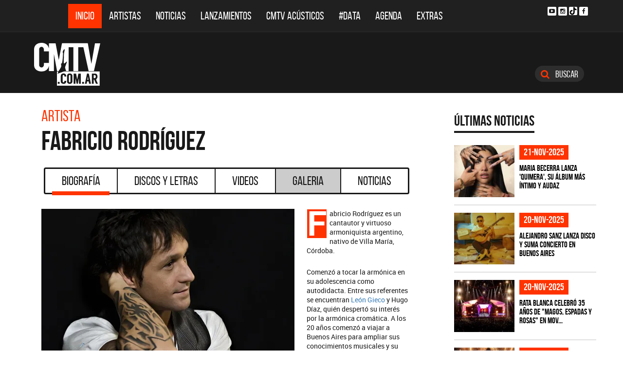

--- FILE ---
content_type: text/html; charset=ISO-8859-1
request_url: https://cmtv.com.ar/biografia/show.php?bnid=2219&banda=Fabricio_Rodriguez
body_size: 51006
content:
<!DOCTYPE html>
<html lang="es">
<head>
  
<title>Biografía de Fabricio Rodríguez</title>
<!--META DATA-->
<meta charset="ISO-8859-1">
<meta name="viewport" content="width=device-width, initial-scale=1, maximum-scale=5" />
<meta name="description" content='CMTV.com.ar - Biografía actualizada de Fabricio Rodríguez'>
<meta name="author" content="CMTV">
<meta name="web_author" content="CMTV">
<meta name="Robots" content="all">
<meta name="copyright" content="2015" />
<meta name="robots" content="index, follow, max-image-preview:large">
<meta name="revisit-after" content="1 days" />
<meta name="theme-color" content="#a1a1a1"/>
<meta property="fb:pages" content="466025356756539" />


<!-- Google tag (gtag.js) -->
<script async src="https://www.googletagmanager.com/gtag/js?id=G-NBX9V9F7E2"></script>
<script>
  window.dataLayer = window.dataLayer || [];
  function gtag(){dataLayer.push(arguments);}
  gtag('js', new Date());

  gtag('config', 'G-NBX9V9F7E2');
</script>
<!-- end google new -->

<meta content="2022-05-10" itemprop="datePublished">
<meta content="2022-05-10" itemprop="dateModified">

<!--OPEN GRAPH PROTOCOL-->
<meta property="og:title" content="Biografía de Fabricio Rodríguez" />
<meta property="og:description" content='CMTV.com.ar - Biografía actualizada de Fabricio Rodríguez' />

<meta property="og:url" content="https://www.cmtv.com.ar/biografia/show.php?bnid=2219&banda=Fabricio_Rodriguez" />
<meta property="og:locale" content="es_ES" />
<meta property="og:type" content="article" />
<meta property="og:site_name" content="CMTV" />
<meta property="og:image" content="https://www.cmtv.com.ar/imagenes_artistas/2219.webp" />
<meta property="og:image:secure_url" content="https://www.cmtv.com.ar/imagenes_artistas/2219.webp" />
<meta property="og:image:type" content="image/webp" />
<meta property="og:image:width" content="520" />
<meta property="og:image:height" content="445" />

<link rel="canonical" href="https://www.cmtv.com.ar/biografia/show.php?bnid=2219&banda=Fabricio_Rodriguez" />



<!-- schema noticias completas ... -->
<script type="application/ld+json">
    {
      "@context": "https://schema.org",
      "@type": "NewsArticle",
      "headline": "Biografía de Fabricio Rodríguez",
      "image": [
        "https://www.cmtv.com.ar/imagenes_artistas/2219.webp"
       ],
   "articleBody": "CMTV.com.ar - Biografía actualizada de Fabricio Rodríguez",
   "url": "https://www.cmtv.com.ar/biografia/show.php?bnid=2219&banda=Fabricio_Rodriguez",
   "dateCreated": "2022-05-10",
      "datePublished": "2022-05-10",
      "author": {
        "@type": "Organization",
        "name": "CMTV",
        "url": "https://www.cmtv.com.ar/"
      }
    }
</script>

<!--FAVICON-->
<link rel="icon" type="image/png" href="/images/favicon.png">
<!--Bootstrap + Custom CSS-->
<link rel="stylesheet" type="text/css" href="/css/app.min.css?v=4.2" async defer>

<link rel="preload" as="font" type="font/woff2" href="/fonts/bebasneue_regular-webfont.woff2" crossorigin=""/>
<link rel="preload" as="font" type="font/woff2" href="/fonts/bebasneue_bold-webfont.woff2" crossorigin=""/>


<link rel="preconnect" href="https://s.e-planning.net" />
<link rel="preconnect" href="https://ads.e-planning.net" />


<link rel="dns-prefetch" href="https://googleads.g.doubleclick.net" />
<link rel="dns-prefetch" href="https://pagead2.googlesyndication.com" />

<!--Font Awesome-->
<link rel="stylesheet" type="text/css" href="/bower_components/font-awesome/css/font-awesome.min.css?v=4" async defer>
</head>

<body>
<!-- E-planning_Ajax.php -->
<!-- biografia -->	<!-- E-planning Ajax 24/03/2023 -->
	<script language="JavaScript" type="text/javascript">
	<!--
	var eplDoc = document, eplLL = false, eS1 = 'us.img.e-planning.net', eplArgs = { iIF:1,sV: schemeLocal() + "://ads.e-planning.net/" ,vV:"4",sI:"93c0",sec:"Biografia_Artistas",eIs:["B1","B2","B3"]};
	function eplCheckStart() {
		if (document.epl) {
			var e = document.epl;
			if (e.eplReady()) return true;
			e.eplInit(eplArgs);
			if (eplArgs.custom) {
				for (var s in eplArgs.custom) {
					e.setCustomAdShow(s, eplArgs.custom[s]);
				}
			}
			return e.eplReady();
		} else if (!eplLL) {
			var epl41Script = document.createElement('SCRIPT'); epl41Script.async = true;
			epl41Script.src = schemeLocal() + '://' + eS1 + '/layers/epl-41.js';
			document.head.appendChild(epl41Script);
			eplLL = true;
		}
		return false;
	}
	eplCheckStart();
	function eplSetAdM(eID,custF) {
		if (eplCheckStart()) {
			if (custF) { document.epl.setCustomAdShow(eID,eplArgs.custom[eID]); }
			document.epl.showSpace(eID);
		} else {
			setTimeout(eplSetAdM.bind(null, eID, custF), 250);
		}
	}
	function eplAD4M(eID,custF) {
		document.write('<div id="eplAdDiv'+eID+'"></div>');
		if (custF) {
		    if (!eplArgs.custom) { eplArgs.custom = {}; }
		    eplArgs.custom[eID] = custF;
		}
		eplSetAdM(eID, custF?true:false);
	}
	function schemeLocal() {
		protocol = document.location.protocol || window.top.location.protocol;
		if (protocol) {
			return protocol.indexOf('https') !== -1 ? 'https' : 'http';
		}
	}
	//-->
	</script>
	<!-- End E-planning Ajax 24/03/2023 -->
  <!--INICIO MENU DE NAVEGACIÃ"N-->
  <header class="navegacion ">
  <nav class="navbar navbar-default navegacion-principal">
    <div class="container">
      <div class="navbar-header">
        <button type="button" class="navbar-toggle collapsed" data-toggle="collapse" data-target="#bs-example-navbar-collapse-1" aria-expanded="false">
          <span class="sr-only">Toggle navigation</span>
          <span class="icon-bar"></span>
          <span class="icon-bar"></span>
          <span class="icon-bar"></span>
        </button>
	<a href="#" id="abrir-buscador-mobile" class="hidden-sm hidden-md hidden-lg fa fa-search btn-danger buscamobile"></a>
        <a class="navbar-brand hidden-xs hidden-sm" href="/" title="CMTV"><img src="/images/logo_cmtv.svg" height="35" width="55" alt="CMTV.com.ar"  style="margin-top: 10px;"/></a>
        <a class="navbar-mobile hidden-sm hidden-md hidden-lg" href="/" title="CMTV"><img src="/images/logo_cmtv.svg" height="55" width="55" alt="CMTV.com.ar"/><div id="topname" class="hidden">Fabricio Rodríguez</div></a>
      </div>
      <div class="collapse navbar-collapse" id="bs-example-navbar-collapse-1">
        <ul class="nav navbar-nav">
           <li class="active"><a href="/" title="Inicio" class="link">Inicio</a></li>
          <li>
            <!--Desktop-->
            <a href="/biografia/" id="artistas-flotar" title="Artistas" class="link hidden-xs hidden-sm hidden-md">Artistas</a>
            <!--Mobile-->
            <a href="/biografia/" title="Artistas" class="link hidden-lg">Artistas</a>
          </li>
          <li>
            <!--Desktop-->
            <a href="/noticias/" id="noticias-flotar" title="Noticias" class="link hidden-xs hidden-sm hidden-md">Noticias</a>
            <!--Mobile-->
            <a href="/noticias/" title="Noticias" class="link hidden-lg">Noticias</a></li>
          <li><a href="/lanzamientos/" title="Lanzamientos" class="link">Lanzamientos</a></li>
          <li><a href="https://www.cmtv.com.ar/programacion/show.php?pid=9&programa=Acusticos" title="CMTV Acústicos" class="link">CMTV Acústicos</a></li>
                <li><a href="https://cmtv.com.ar/data/" title="#DATA" class="link">#DATA</a></li>
           <li><a href="/cartelera/" title="Agenda" class="link">Agenda</a></li>
          <li><a href="/programacion/" title="Programas" class="link">Extras</a></li>
        </ul>
        <div class="social visible-lg">
          <!-- <a href="http://www.facebook.com/cmelcanaldelamusicaoficial/"  target="_blank" title="Facebook" class="fa fa-facebook fa-background"></a> -->
          <a href="https://www.youtube.com/user/CMTVmusica/"  target="_blank" title="YouTube" class="fa fa-youtube-play fa-background"></a>
		  <a href="https://www.instagram.com/cmtvargentina/?hl=es"  target="_blank" title="Instagram" class="fa fa-instagram fa-background"></a>
          <a href="https://www.tiktok.com/@cmtv.com.ar"  target="_blank" title="Tik Tok" class="fa fa-tiktok fa-background icon-tiktok-negro"></a>
		  <a href="https://www.facebook.com/cmtvargentina/"  target="_blank" title="Facebook" class="fa fa-facebook fa-background"></a>
        </div>

        <div id="nueredes" class="text-center visible-xs" >
          Nuestras Redes: &nbsp;&nbsp; 
          <a href="https://www.facebook.com/cmtvargentina/"  target="_blank" class="btn btn-info btn-circle "><i class="fa fa-facebook"></i></a>
          <!--a href="https://twitter.com/cmtvargentina/"  target="_blank" class="btn btn-info btn-circle "><i class="fa fa-twitter"></i></a></a> -->
          <a href="https://www.youtube.com/user/CMTVmusica/"  target="_blank" class="btn btn-info btn-circle "><i class="fa fa-youtube-play"></i></a>
          <!--<a href="a" class="btn btn-info btn-circle "><i class="fa fa-2x fa-google-plus fa-background"></i></a> -->
          <a href="https://www.instagram.com/cmtvargentina/?hl=es"  target="_blank" class="btn btn-info btn-circle "><i class="fa fa-instagram fa-background"></i></a>
<a href="https://www.youtube.com/user/CMTVmusica/"  target="_blank" class="btn btn-info btn-circle "><i class="fa icon-tiktok-blanco" style="margin-right: 0px;"></i></a>


        </div>

      </div>
    </div>
    <div class="desvanecimiento" id="desvanecimiento-01"></div>
    <div class="desvanecimiento" id="desvanecimiento-02"></div>
   <!--INICIO CUADRO FLOTANTE-->
    <!--ARTISTAS-->
    <div class="flotante-artistas">
    </div>

    <div class="flotante">
    <!--NOTICIAS-->
    <div class="container flotante-noticias">

    </div>
  </div>
  <!--FIN CUADRO FLOTANTE-->
  </nav>

  
    <!--LOGO + PUBLICIDAD-->
    <div class="navegacion-marca">
      <div class="container">
        <div class="row">
          <!--LOGO-->
          <div class="col-lg-2" style="margin-top: 10px;">
            <a href="/" title="CMTV.com.ar"><img src="/images/logo_cmtv.svg" alt="CMTV.com.ar" width="136" height="88" class="logo img-responsive" /></a>
          </div>
          <!--PUBLICIDAD-->
          <div class="col-lg-8">
            <!--ESPACIO PUBLICIDAD-->
            <div class="publicidad">
<!-- e-planning CMTV _ Biografia_Artistas _ B1 -->
<script type='text/javascript'>eplAD4M('B1');</script>
<!-- End banner new -->
</div>
          </div>
          <div class="col-lg-2">
            <a id="abrir-buscador" class="btn btn-search hidden-xs" title="Abrir Buscador"><i class="fa fa-search"></i>
 Buscar</a>
          </div>
        </div>
      </div>
    </div>
    <!--BARRA DE BUSQUEDA-->
    <div class="navegacion-buscador" style="display:none">
      <div class="container">
        <div class="row">
          <div class="col-lg-12">
            <div class="contenedor">
              <div class="col-xs-2 col-sm-1 col-md-1 col-lg-1">
              	<div class="icono">
                    <img src="/images/icono_buscador.svg" alt="Buscador" width="21" height="21"/>
             	</div>
              </div>
              <div class="col-xs-4 col-sm-8 col-md-8 col-lg-9">
              	<div class="campo">
                    <input id="flotar-busqueda" type="text" placeholder="Busca tu artista favorito...">
              	</div>
              </div>
              <div class="col-xs-6 col-sm-3 col-md-3 col-lg-2">
              	<div class="busqueda">
                    <a class="btn btn-default" title="Buscar">Buscar</a>
              	</div>
              	<div class="cerrar" style='padding-right: 0px;'>
                    <a id="cerrar-buscador" href="#" title="Cerrar"><img src="/images/icono_cerrar.svg" alt="Cerrar" width="15" height="15"/></a>
              	</div>
              </div>
            </div>
          </div>
        </div>
      </div>
      <!--RESULTADOS DE BUSQUEDA-->
      <div class="flotante-busqueda" style='z-index:39;'>

      </div>
    </div>
  </header>
  <!--FIN MENU DE NAVEGACIÃ"N-->
 
<!--INICIO CUERPO-->
  <div class="container artista">
  <div class="row">
    <!--CONTENIDO PRINCIPAL-->
    <main class="col-md-9 bio">
        <!-- locate banner 1-->
<br class='hidden-md hidden-lg'>
<div id="bn-cel-1" class='hidden-md hidden-lg' style="margin-left:-5px;text-align: center"></div>
<!-- end locate banner 1-->
      <!--INICIO TITULO Y MENU-->
      <header class="row">
        <div id="c-uno"></div>      
        <div class="col-lg-12" id="c-artista">
  <div class="col-md-8">
  <h3 class="tituloartista hidden-xs">Artista</h3>
  <h1 id="share_title" class="tituloartista">Fabricio Rodríguez</h1>
  </div>
</div>
        <!-- Botonera  desktop 3-->
<div class="hidden-xs">
  <div class="col-md-12">
    <!--TABS-->
    <div class="btn-group menu" role="group" aria-label="...">
      <!--TAB SELECCIONADA-->
      <!--USAR CLASE "DESACTIVADO" PARA DESHABILITAR VISUALMENTE-->
      <a href="../biografia/show.php?bnid=2219&banda=Fabricio_Rodriguez" class="btn  DESACTIVADO" title="Biografía" id="aa_Biografia">Biografía<span></span></a>
      <a href="../discos_letras/show.php?bnid=2219&banda=Fabricio_Rodriguez" class="btn DESACTIVADO" title="Discos y Letras" id="aa_Discos">Discos y Letras<span></span></a>
      <a href="../videos/show.php?bnid=2219&banda=Fabricio_Rodriguez" class="btn DESACTIVADO" title="Videos" id="aa_Videos">Videos<span></span></a>
      <a href="../galeria/show.php?bnid=2219&banda=Fabricio_Rodriguez" class="btn DESACTIVADO" title="Especiales" id="aa_Galeria">Galeria<span></span></a>
      <a href="../noticias/show.php?bnid=2219&banda=Fabricio_Rodriguez" class="btn DESACTIVADO" title="Noticias" id="aa_Noticias">Noticias<span></span></a>
    </div>
  </div>
</div><!-- end desktop-->

<!-- Start nav cel new -->
<div class="celular hidden-md hidden-lg hidden-sm">
  <nav class="navbar navbar-default" role="navigation" style="z-index: 33;">
    <div class="navbar-header" style="    background-color: #f9f9f9;">
      <button type="button" class="navbar-toggle" data-toggle="collapse" data-target="#second-cel-nav">
        <span class="sr-only">Toggle navigation</span>
        <span class="icon-bar"></span>
        <span class="icon-bar"></span>
        <span class="icon-bar"></span>
      </button>
      <a class="second-cel-nav" href="#">Biografia</a>
    </div>
    <div class="collapse navbar-collapse" id="second-cel-nav">
      <ul class="nav navbar-nav">
        <li><a href="../biografia/show.php?bnid=2219&banda=Fabricio_Rodriguez" class="DESACTIVADO" id="ba_Biografia">Biografia</a></li>
        <li><a href="../discos_letras/show.php?bnid=2219&banda=Fabricio_Rodriguez" class="DESACTIVADO" id="ba_Discos">Discos y Letras</a></li>
        <li><a href="../videos/show.php?bnid=2219&banda=Fabricio_Rodriguez" class="DESACTIVADO" id="ba_Videos">Videos</a></li>
        <li><a href="../galeria/show.php?bnid=2219&banda=Fabricio_Rodriguez" class="DESACTIVADO" id="ba_Galeria">Galeria</a></li>
        <li><a href="../noticias/show.php?bnid=2219&banda=Fabricio_Rodriguez" class="DESACTIVADO" id="ba_Noticias">Noticias</a></li>
      </ul>
    </div>
  </nav>
</div>
<!-- End nav cel new -->
      </header>
      <!--FIN TITULO Y MENU-->
      <!--INICIO BIOGRAFIA-->
      <article class="col-lg-12 notinoti" style="/*min-height: 500px;*/">
        <header class="hidden"><h2>Fabricio Rodríguez</h2></header>
        <img src="//www.cmtv.com.ar/imagenes_artistas/2219.webp?Fabricio Rodríguez" alt="Fabricio Rodríguez" width="520" height="445" class="img-responsive">
        <br class='hidden-md hidden-lg'>
<div id="c-dos"></div>
<p>Fabricio Rodríguez es un cantautor y virtuoso armoniquista argentino, nativo de Villa María, Córdoba.&nbsp;</p><p>Comenzó a tocar la armónica en su adolescencia como autodidacta. Entre sus referentes se encuentran <a href="http://www.cmtv.com.ar/biografia/show.php?bnid=128">León Gieco</a> y Hugo Díaz, quién despertó su interés por la armónica cromática. A los 20 años comenzó a viajar a Buenos Aires para ampliar sus conocimientos musicales y su habilidad para ejecutar la armónica cromática y diatónica y a desarrollar diferentes estilos musicales, tales como folclore, tango, jazz, pop, blues, country y rock.&nbsp;</p><p>A lo largo de su carrera ha compartido escenario con <a href="http://www.cmtv.com.ar/biografia/show.php?bnid=313">Alejandro Lerner</a>, <a href="http://www.cmtv.com.ar/biografia/show.php?bnid=57">Javier Calamaro</a>, <a href="http://www.cmtv.com.ar/biografia/show.php?bnid=90">Divididos</a>, Miguel Botafogo (<a href="http://www.cmtv.com.ar/biografia/show.php?bnid=42">Don Vilanova</a>), <a href="http://www.cmtv.com.ar/biografia/show.php?bnid=232">Pappo</a>, <a href="http://www.cmtv.com.ar/biografia/show.php?bnid=1676">Juanse</a>, <a href="http://www.cmtv.com.ar/biografia/show.php?bnid=145">JAF</a>, <a href="http://www.cmtv.com.ar/biografia/show.php?bnid=222">Iván Noble</a>, <a href="http://www.cmtv.com.ar/biografia/show.php?bnid=169">Las Blacanblues</a>, <a href="http://www.cmtv.com.ar/biografia/show.php?bnid=206">Memphis La Blusera</a>, <a href="http://www.cmtv.com.ar/biografia/show.php?bnid=241">Abel Pintos</a>, <a href="http://www.cmtv.com.ar/biografia/show.php?bnid=128">León Gieco</a>; e internacionales como: Bruce Ewan, Deacon Jones, Carey Bell, Holland Smith y Norton Buffalo, entre otros.</p><p>Junto a su banda <a href="http://www.cmtv.com.ar/biografia/show.php?bnid=1380">Mr. Mojo</a>, la cual se formó en el año 1996, ha realizado numerosas actuaciones por el interior del país (Mendoza, San Luis, Santa Fe, Rosario, Córdoba, Santiago del Estero y Buenos Aires, entre otras). Su estilo se puede definir como una combinación entre folk rock, alternativa y rock clásico.&nbsp;</p><p>En el año 2000 <a href="http://www.cmtv.com.ar/biografia/show.php?bnid=1380">Mr. Mojo</a> realizó una gira por Estados Unidos presentándose en diferentes ciudades (Dallas, New Orleans, Memphis, Greenville, Nashville y Miami), acompañando a diversos artistas locales; y por Colombia entre 2006 y 2007.&nbsp;</p><p>En diciembre de 2006, Fabricio fue invitado por <a href="http://www.cmtv.com.ar/biografia/show.php?bnid=128">León Gieco</a> para abrir las 6 funciones que el santafesino dio en el teatro Ópera, presentando "15 años de Mí".&nbsp;</p><p>En 2007 lanza su álbum debut, un instrumental de armónica titulado “No more blues”.<br>
En el año 2008 realizó una gira promocional por Miami, presentándose en medios televisivos y radiales. Dicha gira culminó en Noveccento (Coral Gable - Miami).</p><p>En 2009 emprendió junto a <a href="http://www.cmtv.com.ar/biografia/show.php?bnid=57">Javier Calamaro</a> una gira nuevamente por Miami donde se presentaron en medios televisivos y radiales. Su versatilidad musical le permitió presentarse tanto en el Cosquín Rock junto a <a href="http://www.cmtv.com.ar/biografia/show.php?bnid=128">León Gieco</a>, como en el Festival de Folclore de Cosquín junto a <a href="http://www.cmtv.com.ar/biografia/show.php?bnid=241">Abel Pintos</a> en 2009; además de permitirle ser invitado por varios artistas de diferentes estilos musicales para participar de sus trabajos discográficos. En enero del mismo año Fabricio entra a grabar en el estudio El Pie el disco “El mundo de los silencios”, que contiene 15 canciones y cuenta con la participación de artistas como <a href="http://www.cmtv.com.ar/biografia/show.php?bnid=313">Alejandro Lerner</a>, <a href="http://www.cmtv.com.ar/biografia/show.php?bnid=241">Abel Pintos</a>, <a href="http://www.cmtv.com.ar/biografia/show.php?bnid=57">Javier Calamaro</a> y Andrés Giménez (<a href="http://www.cmtv.com.ar/biografia/show.php?bnid=1590">D-Mente</a>), entre otros; realizado por el Ingeniero Mario Breuer.</p><p>En 2012 presentó su libro “Armónica Total”, un ejemplar didáctico.</p><p>En 2013 saca <a href="https://www.cmtv.com.ar/discos_letras/show.php?bnid=2219&amp;banda=Fabricio_Rodriguez&amp;DS_DS=9626&amp;disco=FABRICANDO_SUE%D1OS" >"Fabricando Sueños"</a>, un álbum con los mismos temas que el disco anterior, pero con un bonus track: <a href="https://www.cmtv.com.ar/discos_letras/letra.php?bnid=2219&amp;banda=Fabricio_Rodriguez&amp;DS_DS=9626&amp;tmid=120438&amp;tema=ANGEL_DREAM" >"Angel Dream"</a>. Edita <a href="https://www.cmtv.com.ar/discos_letras/show.php?bnid=2219&amp;banda=Fabricio_Rodriguez&amp;DS_DS=10612&amp;disco=ETAPAS" >“Etapas”</a>, un disco con temas inéditos y del cancionero popular, como <a href="https://www.cmtv.com.ar/discos_letras/letra.php?bnid=2219&amp;banda=Fabricio_Rodriguez&amp;DS_DS=10612&amp;tmid=131311&amp;tema=HUAYRA_MUYOJ" >“Huayra Muyoj”</a> y <a href="https://www.cmtv.com.ar/discos_letras/letra.php?bnid=2219&amp;banda=Fabricio_Rodriguez&amp;DS_DS=10612&amp;tmid=131314&amp;tema=FAMA,_FORTUNA_Y_PODER" >“Fama, Fortuna y Poder”</a>. Participaron como invitados <a href="http://www.cmtv.com.ar/biografia/show.php?bnid=241">Abel Pintos</a>&nbsp;y&nbsp;<a href="http://www.cmtv.com.ar/biografia/show.php?bnid=313">Alejandro Lerner</a>&nbsp;en <a href="https://www.cmtv.com.ar/discos_letras/letra.php?bnid=2219&amp;banda=Fabricio_Rodriguez&amp;DS_DS=10612&amp;tmid=131308&amp;tema=SOLO_(CON_ALEJANDRO_LERNER_Y_ABEL_PINTOS)" >"Solo"</a>; y <a href="http://www.cmtv.com.ar/biografia/show.php?bnid=128">León Gieco</a>&nbsp;y <a href="http://www.cmtv.com.ar/biografia/show.php?bnid=1524">Chango Spasiuk</a> en&nbsp;<a href="https://www.cmtv.com.ar/discos_letras/letra.php?bnid=2219&amp;banda=Fabricio_Rodriguez&amp;DS_DS=10612&amp;tmid=131306&amp;tema=SI_LO_TUVIERA_TODO_(CON_CHANGO_SPASIUK_Y_LE%D3N_GIECO)" >"Si Lo Tuviera Todo"</a>.</p><p>El 8 de junio de 2016 sale su cuarto álbum de estudio, titulado <a href="https://www.cmtv.com.ar/discos_letras/show.php?bnid=2219&amp;banda=Fabricio_Rodriguez&amp;DS_DS=11923&amp;disco=UN_D%CDA_A_LA_VEZ" >"Un Día A la Vez"</a>, con un amplio repertorio que recorre temas clásicos de nuestro cancionero popular como así también canciones de su autoría, y una original versión de <a href="https://www.cmtv.com.ar/discos_letras/letra.php?bnid=128&amp;banda=Leon_Gieco&amp;DS_DS=1111&amp;tmid=8782&amp;tema=S%D3LO_LE_PIDO_A_DIOS" >"Solo Le Pido a Dios" </a>(<a href="https://www.cmtv.com.ar/biografia/show.php?bnid=128&amp;banda=Leon_Gieco" >León Gieco</a>) mezcla de música country con música celta. En este disco colaboranron&nbsp;<a href="http://www.cmtv.com.ar/biografia/show.php?bnid=1555&amp;banda=Raly_Barrionuevo" style="background-color: rgb(255, 255, 255);">Raly Barrionuevo</a>, el coro gospel Afro Sound Choir, <a href="http://www.cmtv.com.ar/biografia/show.php?bnid=1665&amp;banda=David_Bolzoni" style="background-color: rgb(255, 255, 255);">David Bolzoni</a> y músicos de <a href="http://www.cmtv.com.ar/biografia/show.php?bnid=35&amp;banda=Bersuit_Vergarabat" style="background-color: rgb(255, 255, 255);">Bersuit Vergarabat</a>, entre otros.</p><p>En 2019 lanza su trabajo discográfico: "<a href="https://www.cmtv.com.ar/discos_letras/show.php?bnid=2219&amp;banda=Fabricio_Rodriguez&amp;DS_DS=19030&amp;disco=Y_SI_MA%D1ANA_NO_FUERA_TANTO_TIEMPO" >Si mañana no fuera tanto tiempo</a>", un disco casi en su totalidad de folklore, cuyo corte difusión es la reconocida chacarera: “Para los ojos más bellos”. Doce canciones que su público ha escuchado en sus últimas giras y que pertenecen al cancionero popular argentino. En este mismo años, fue invitado a la Antártida Argentina a realizar un Concierto en el Aniversario de los 50 años de la Base Marambio.
&nbsp; En el mes de diciembre realiza su primera gira en el Uruguay,&nbsp; para ser parte de dos grandes Festivales: Río de la Plata Fest y la Fiesta del Parque de la Ciudad Libertad, siendo ovacionado de pie por un cálido público que lo acompaño durante el Show.&nbsp;<br><br>En 2021 publica el single y videoclip "<a href="https://www.cmtv.com.ar/discos_letras/show.php?bnid=2219&amp;banda=Fabricio_Rodriguez&amp;DS_DS=19029&amp;disco=LLUVIA_-_SINGLE" >Lluvia</a>" junto a Seba López de <a href="https://www.cmtv.com.ar/biografia/show.php?bnid=1547&amp;banda=Los_Tekis" >Los Tekis</a>.</p><p>El 25 de marzo de 2022 lanza el álbum "<a href="https://www.cmtv.com.ar/discos_letras/show.php?bnid=2219&amp;banda=Fabricio_Rodriguez&amp;DS_DS=19431&amp;disco=VIVIR" >Vivir</a>".&nbsp;</p><div id="c-tres"></div>
<br><br><br>
      </article>
      <div class="col-md-12 text-center">
        <!-- <a class="btn btn-primary btn-lg leer" title="Ver Todas ">Continuar Leyendo<i class="fa fa-long-arrow-down"></i></a> -->
      </div>
      <!-- VIDEO YOUTUBE-->
            <!--VIDEO YOUTUBE-->
      <div class="video-youtube">
      <header>
        <h4><i class="fa fa-youtube-play"></i> Video del artista </h4>  
      </header>
      <!-- <iframe class='iframeyoutube' height="560" src="https://www.youtube.com/embed/ysWFC_AcwS8" allowfullscreen style="width: 100%; border: 0;" title="ultimo video" ></iframe> -->
      <iframe 
                class='iframeyoutube' height="560" style="width: -webkit-fill-available;"
                src="https://www.youtube.com/embed/ysWFC_AcwS8"
                srcdoc="<style>*{padding:0;margin:0;overflow:hidden}html,body{height:100%;background-color:#000000;}img,span{position:absolute;width:100%;top:0;bottom:0;margin:auto}span{height:1.5em;text-align:center;font:48px/1.5 sans-serif;color:white;text-shadow:0 0 0.5em black}</style><a href=https://www.youtube.com/embed/ysWFC_AcwS8><img src=https://img.youtube.com/vi/ysWFC_AcwS8/hqdefault.jpg alt='Video Youtube' width='672' height='504'><span>&#9654;</span></a>"
                frameborder="0"
                allow="accelerometer; autoplay; encrypted-media; gyroscope; picture-in-picture"
                allowfullscreen
                title="video">
                </iframe>
        <div class="suscribirse">
          <span class="hidden-xs">Suscribite a nuestro canal</span>
            <div class="yt-contenedor">
                <div class="g-ytsubscribe" data-channel="CMTVmusica" data-layout="default" data-count="default"></div>
            </div>
          </div>
        <div class="fondo visible-lg"></div>
      </div>
      
      <!--INICIO ULTIMAS NOTICIAS-->
      <section class="archivo-noticias">
        <header class="row">
          <div class="col-lg-12">
            <h4>Últimas Noticias de Fabricio Rodríguez</h4>
          </div>
        </header>
                        <div class="col-xs-6 col-sm-6 col-lg-12">
          <a href="https://www.cmtv.com.ar/noticias/noticia_completa.php?bnid=2219&nid=30236&artista=Fabricio_Rodriguez&titulo=Show_en_vivo_de_Fabricio_Rodriguez" title="Show en vivo de Fabricio Rodríguez">
          <article class="row" style="margin-bottom: 0px;">
            <figure class="col-sm-5 col-lg-6">
              <img src="//www.cmtv.com.ar/imagenes_noticias/0391206001652199635.webp?Show_en_vivo_de_Fabricio_Rodriguez" alt="Fabricio Rodríguez - Show en vivo de Fabricio Rodríguez" width="371" height="318" class="img-responsive"/>
            </figure>
            <div class="cuerpo col-sm-7 col-lg-6">
            <header>
              <span>10-may-2022</span>
              <h2>Show en vivo de Fabricio Rodríguez</h2> <!--min-height: 68px; -->
            </header>
            <p class="hidden-xs">Fabricio Rodríguez presenta en vivo su nuevo álbum</p>
            </div>
          </article>
          </a>
        </div>
                <div class="col-xs-6 col-sm-6 col-lg-12">
          <a href="https://www.cmtv.com.ar/noticias/noticia_completa.php?bnid=2219&nid=17166&artista=Fabricio_Rodriguez&titulo=Finaliza_gira" title="Finaliza gira">
          <article class="row" style="margin-bottom: 0px;">
            <figure class="col-sm-5 col-lg-6">
              <img src="//www.cmtv.com.ar/imagenes_noticias/0798214001433437770.webp?Finaliza_gira" alt="Fabricio Rodríguez - Finaliza gira" width="371" height="318" class="img-responsive"/>
            </figure>
            <div class="cuerpo col-sm-7 col-lg-6">
            <header>
              <span>04-jun-2015</span>
              <h2>Finaliza gira</h2> <!--min-height: 68px; -->
            </header>
            <p class="hidden-xs">Fabricio Rodríguez cierra un ciclo de presentaciones con un único show en Buenos Aires.</p>
            </div>
          </article>
          </a>
        </div>
              </section>
      <!--FIN ULTIMAS NOTICIAS-->
    </main>
    <!-- locate banner 2-->
<br class='hidden-md hidden-lg'>
<div id="bn-cel-2"class='hidden-md hidden-lg'  style="margin-left:-20px; "></div>
<!-- end locate banner 2-->
    <!--COLUMNA LATERAL-->
    <aside class="col-md-3 side hidden-xs hidden-sm">
     <!--NOTICIA DESTACADA-->
          <!--ULTIMAS NOTICIAS-->
<section class="side-noticias">
  <div class="row">
    <header class="col-md-12"><h6>Últimas Noticias</h6></header>
    <div class="col-md-12 col-xs-4 item">
      <div class="contenedor">
        <figure>
          <a href="https://www.cmtv.com.ar/noticias/noticia_completa.php?bnid=2604&nid=34470&artista=Maria_Becerra&titulo=Maria_Becerra_lanza_'Quimera',_su_album_mas_intimo_y_audaz" title="Maria Becerra lanza 'Quimera', su álbum más íntimo y audaz"><img data-original="//www.cmtv.com.ar/imagenes_noticias_150x128/0520818001763697121.jpg?Maria_Becerra_lanza_'Quimera',_su_album_mas_intimo_y_audaz" alt="María Becerra - Maria Becerra lanza 'Quimera', su álbum más íntimo y audaz" width="124" height="106" class="show_img img-responsive"/></a>
        </figure>
        <header class="notibarrast">
          <span>21-nov-2025</span>
          <h5><a href="https://www.cmtv.com.ar/noticias/noticia_completa.php?bnid=2604&nid=34470&artista=Maria_Becerra&titulo=Maria_Becerra_lanza_'Quimera',_su_album_mas_intimo_y_audaz" title="Maria Becerra lanza 'Quimera', su álbum más íntimo y audaz">Maria Becerra lanza 'Quimera', su álbum más íntimo y audaz</a></h5>
        </header>
      </div>
    </div>
    <div class="col-md-12 col-xs-4 item">
      <div class="contenedor">
        <figure>
          <a href="https://www.cmtv.com.ar/noticias/noticia_completa.php?bnid=269&nid=34465&artista=Alejandro_Sanz&titulo=Alejandro_Sanz_lanza_disco_y_suma_concierto_en_Buenos_Aires" title="Alejandro Sanz lanza disco y suma concierto en Buenos Aires"><img data-original="//www.cmtv.com.ar/imagenes_noticias_150x128/0624239001763677219.jpg?Alejandro_Sanz_lanza_disco_y_suma_concierto_en_Buenos_Aires" alt="Alejandro Sanz - Alejandro Sanz lanza disco y suma concierto en Buenos Aires" width="124" height="106" class="show_img img-responsive"/></a>
        </figure>
        <header class="notibarrast">
          <span>20-nov-2025</span>
          <h5><a href="https://www.cmtv.com.ar/noticias/noticia_completa.php?bnid=269&nid=34465&artista=Alejandro_Sanz&titulo=Alejandro_Sanz_lanza_disco_y_suma_concierto_en_Buenos_Aires" title="Alejandro Sanz lanza disco y suma concierto en Buenos Aires">Alejandro Sanz lanza disco y suma concierto en Buenos Aires</a></h5>
        </header>
      </div>
    </div>
    <div class="col-md-12 col-xs-4 item">
      <div class="contenedor">
        <figure>
          <a href="https://www.cmtv.com.ar/noticias/noticia_completa.php?bnid=252&nid=34464&artista=Rata_Blanca&titulo=Rata_Blanca_celebro_35_anos_de_%26quot;Magos,_espadas_y_rosas%26quot;_en_Movistar_Arena" title="Rata Blanca celebró 35 años de &quot;Magos, espadas y rosas&quot; en Movistar Arena"><img data-original="//www.cmtv.com.ar/imagenes_noticias_150x128/0530543001763667666.jpg?Rata_Blanca_celebro_35_anos_de_%26quot;Magos,_espadas_y_rosas%26quot;_en_Movistar_Arena" alt="Rata Blanca - Rata Blanca celebró 35 años de &quot;Magos, espadas y rosas&quot; en Movistar Arena" width="124" height="106" class="show_img img-responsive"/></a>
        </figure>
        <header class="notibarrast">
          <span>20-nov-2025</span>
          <h5><a href="https://www.cmtv.com.ar/noticias/noticia_completa.php?bnid=252&nid=34464&artista=Rata_Blanca&titulo=Rata_Blanca_celebro_35_anos_de_%26quot;Magos,_espadas_y_rosas%26quot;_en_Movistar_Arena" title="Rata Blanca celebró 35 años de &quot;Magos, espadas y rosas&quot; en Movistar Arena">Rata Blanca celebró 35 años de &quot;Magos, espadas y rosas&quot; en Mov...</a></h5>
        </header>
      </div>
    </div>
    <div class="col-md-12 col-xs-4 item">
      <div class="contenedor">
        <figure>
          <a href="https://www.cmtv.com.ar/noticias/noticia_completa.php?bnid=3434&nid=34463&artista=Motley_Crue&titulo=Motley_Crue_lanza_box_set_por_40_anos_de_'Theatre_of_Pain'" title="Mötley Crüe lanza box set por 40 años de 'Theatre of Pain'"><img data-original="//www.cmtv.com.ar/imagenes_noticias_150x128/0911262001763667275.jpg?Motley_Crue_lanza_box_set_por_40_anos_de_'Theatre_of_Pain'" alt="Motley Crue - Mötley Crüe lanza box set por 40 años de 'Theatre of Pain'" width="124" height="106" class="show_img img-responsive"/></a>
        </figure>
        <header class="notibarrast">
          <span>20-nov-2025</span>
          <h5><a href="https://www.cmtv.com.ar/noticias/noticia_completa.php?bnid=3434&nid=34463&artista=Motley_Crue&titulo=Motley_Crue_lanza_box_set_por_40_anos_de_'Theatre_of_Pain'" title="Mötley Crüe lanza box set por 40 años de 'Theatre of Pain'">Mötley Crüe lanza box set por 40 años de 'Theatre of Pain'</a></h5>
        </header>
      </div>
    </div>
    <div class="col-md-12 col-xs-4 item">
      <div class="contenedor">
        <figure>
          <a href="https://www.cmtv.com.ar/noticias/noticia_completa.php?bnid=273&nid=34462&artista=Shakira&titulo=Shakira_suma_nueva_fecha_en_Cordoba_por_entradas_agotadas" title="Shakira suma nueva fecha en Córdoba por entradas agotadas"><img data-original="//www.cmtv.com.ar/imagenes_noticias_150x128/0517656001763666831.jpg?Shakira_suma_nueva_fecha_en_Cordoba_por_entradas_agotadas" alt="Shakira - Shakira suma nueva fecha en Córdoba por entradas agotadas" width="124" height="106" class="show_img img-responsive"/></a>
        </figure>
        <header class="notibarrast">
          <span>20-nov-2025</span>
          <h5><a href="https://www.cmtv.com.ar/noticias/noticia_completa.php?bnid=273&nid=34462&artista=Shakira&titulo=Shakira_suma_nueva_fecha_en_Cordoba_por_entradas_agotadas" title="Shakira suma nueva fecha en Córdoba por entradas agotadas">Shakira suma nueva fecha en Córdoba por entradas agotadas</a></h5>
        </header>
      </div>
    </div>
    <div class="col-md-12 col-xs-4 item">
      <div class="contenedor">
        <figure>
          <a href="https://www.cmtv.com.ar/noticias/noticia_completa.php?bnid=3034&nid=34461&artista=La_K´onga_(La_Konga)&titulo=La_K´onga_junto_a_Uriel_Lozano_y_Damian_Cordoba" title="La K´onga junto a Uriel Lozano y Damián Córdoba"><img data-original="//www.cmtv.com.ar/imagenes_noticias_150x128/0144774001763675472.webp?La_K´onga_junto_a_Uriel_Lozano_y_Damian_Cordoba" alt="La K´onga (La Konga) - La K´onga junto a Uriel Lozano y Damián Córdoba" width="124" height="106" class="show_img img-responsive"/></a>
        </figure>
        <header class="notibarrast">
          <span>20-nov-2025</span>
          <h5><a href="https://www.cmtv.com.ar/noticias/noticia_completa.php?bnid=3034&nid=34461&artista=La_K´onga_(La_Konga)&titulo=La_K´onga_junto_a_Uriel_Lozano_y_Damian_Cordoba" title="La K´onga junto a Uriel Lozano y Damián Córdoba">La K´onga junto a Uriel Lozano y Damián Córdoba</a></h5>
        </header>
      </div>
    </div>
  </div>
</section> 

<style>
.notibarrast h5 a {  color:#000000;}
.notibarrast h5 a:hover { color:#ff3300;}
</style>
     <!-- end NOTICIA DESTACADA-->
      <!--PUBLICIDAD-->
      <div class="publicidad text-center" id="bn-show-1">
        
<!-- e-planning CMTV _ Biografia_Artistas _ B2 -->
<script type='text/javascript'>eplAD4M('B2');</script>
<!-- End banner new -->

        </div>
     <!--ULTIMAS NOTICIAS-->
          <!-- end ULTIMAS NOTICIAS-->
      <!--PUBLICIDAD-->
      <div class="publicidad  text-center" id="bn-show-2">
                <script async src="//pagead2.googlesyndication.com/pagead/js/adsbygoogle.js"></script>
        <!-- 300 x 250 Google Adsence -->
        <ins class="adsbygoogle"
             style="display:inline-block;width:300px;height:250px"
             data-ad-client="ca-pub-7025678077861346"
             data-ad-slot="6563397144"></ins>
        <script>
        (adsbygoogle = window.adsbygoogle || []).push({});
        </script>            
            
        </div>
      <!--LANZAMIENTOS-->
            
      <!--end LANZAMIENTOS-->
      <!--uLTIMOS BUSCADOS-->
      
 <!--ULTIMOS BUSCADOS-->
      <section class="side-buscados">
        <div class="row">
        <div class="col-lg-12 titulo">
          <img src="/images/ultimos-buscados-side.png" alt="Ã.ltimos Buscados" width="249" height="71" class="img-responsive" />
        </div></div>

        <div class="colg-lg-12">
          <a href="/biografia/show.php?bnid=2068&banda=La_Beriso" title="La Beriso">
          <div class="item">
            <figure>
              <img data-original="//www.cmtv.com.ar/imagenes_artistas_68x58/2068.webp" width="68" height="68" class="img-responsive img-circle show_img" alt="La Beriso"/>
            </figure>
            <div class="info">
              <h6>La Beriso</h6>
              <span>Discografía</span>
            </div>
          </div>
          </a>
        </div>
        <div class="colg-lg-12">
          <a href="/biografia/show.php?bnid=182&banda=Los_Pericos" title="Los Pericos">
          <div class="item">
            <figure>
              <img data-original="//www.cmtv.com.ar/imagenes_artistas_68x58/182.webp" width="68" height="68" class="img-responsive img-circle show_img" alt="Los Pericos"/>
            </figure>
            <div class="info">
              <h6>Los Pericos</h6>
              <span>Discografía</span>
            </div>
          </div>
          </a>
        </div>
        <div class="colg-lg-12">
          <a href="/biografia/show.php?bnid=182&banda=Los_Pericos" title="Los Pericos">
          <div class="item">
            <figure>
              <img data-original="//www.cmtv.com.ar/imagenes_artistas_68x58/182.webp" width="68" height="68" class="img-responsive img-circle show_img" alt="Los Pericos"/>
            </figure>
            <div class="info">
              <h6>Los Pericos</h6>
              <span>Discografía</span>
            </div>
          </div>
          </a>
        </div>
        <div class="colg-lg-12">
          <a href="/biografia/show.php?bnid=182&banda=Los_Pericos" title="Los Pericos">
          <div class="item">
            <figure>
              <img data-original="//www.cmtv.com.ar/imagenes_artistas_68x58/182.webp" width="68" height="68" class="img-responsive img-circle show_img" alt="Los Pericos"/>
            </figure>
            <div class="info">
              <h6>Los Pericos</h6>
              <span>Discografía</span>
            </div>
          </div>
          </a>
        </div>
        <div class="alfabeto">
          <div class="row">
            <div class="col-lg-12">
              <h6>De la <span>A</span> a la <span>Z</span></h6>
            </div>
            <div class="col-lg-12">
              <select name="Letras" onchange="location = '/biografia/index.php?letra='+this.options[this.selectedIndex].value;">
                <option value="" disabled selected>BUSCAR POR LETRA</option>
                <option value="A">Letra A</option>
                <option value="B">Letra B</option>
                <option value="C">Letra C</option>
                <option value="D">Letra D</option>
                <option value="E">Letra E</option>
                <option value="F">Letra F</option>
                <option value="G">Letra G</option>
                <option value="H">Letra H</option>
                <option value="I">Letra I</option>
                <option value="J">Letra J</option>
                <option value="K">Letra K</option>
                <option value="L">Letra L</option>
                <option value="M">Letra M</option>
                <option value="N">Letra N</option>
                <option value="O">Letra O</option>
                <option value="P">Letra P</option>
                <option value="Q">Letra Q</option>
                <option value="R">Letra R</option>
                <option value="S">Letra S</option>
                <option value="T">Letra T</option>
                <option value="U">Letra U</option>
                <option value="V">Letra V</option>
                <option value="W">Letra W</option>
                <option value="X">Letra X</option>
                <option value="Y">Letra Y</option>
                <option value="Z">Letra Z</option>
              </select>
            </div>
          </div>
        </div>
      </section>
      <!-- end uLTIMOS BUSCADOS-->
    </aside>
  </div>
  </div>
  <!--FIN CUERPO-->
  <style>
    .notinoti h2{
  margin-top: 20px;margin-bottom: 15px;
}
.notinoti h3{
  margin-top: 0px; margin-bottom: 20px;
}
.notinoti p:first-of-type:first-letter{
  display: inline-block;
  float: left;
  padding-bottom: 4px;    /* new....    */
  background-color: #ff3300 !important;
  color: #fff !important;
  text-align: right;
  font-size: 70px;
  font-family: roboto_bold, sans-serif;
  line-height: 55px;
  border: 1px solid;
  border-color: #fff;
  margin-right: 5px;
}
/* Extra small devices (phones, 600px and down) */
@media only screen and (max-width: 600px) {
    .cuerpo h2{
  font-size: 20px !important;
  min-height: 110px;
}
.cuerpo p{
    padding-left: 0px !important;
}
}
</style>
<!-- banner flotante nuevo 01-04-2023 -->
<!-- end banner flotante nuevo 01-04-2023 -->
  <!--INICIO FOOTER-->
  <footer class="footer  ">
    <!--MENU-->
    <div class="footer-menu">
      <div class="container">
        <div class="row">
          <div class="col-sm-3 col-sm-offset-1 col-xs-6" id="ft-cm">
            <h4>CMTV.com.ar</h4>
            <i class="divisor"></i>
            <ul>
              <li><a href="/" title="Inicio">Inicio</a></li>
              <li><a href="/biografia/" title="Artistas-Bandas">Artistas-Bandas</a></li>
              <li><a href="/noticias/" title="Noticias">Noticias</a></li>
              <li><a href="/lanzamientos/" title="Lanzamientos">Lanzamientos</a></li>
              <li><a href="/cartelera/" title="Agenda">Agenda</a></li>
              <li><a href="/programacion/" title="Programas">Extras</a></li>
            </ul>
          </div>
          <div class="col-sm-3 hidden-xs" id="ft-programas">
            <h4>Extras</h4>
            <i class="divisor"></i>
            <ul>
     	      <li><a href="/data/" title="# DATA"># DATA</a></li>
              <li><a href="/programacion/show.php?pid=9&programa=Acusticos" title="Acústicos">Acusticos</a></li>
              <li><a href="/frases/" title="Frases de canciones">Frases de canciones</a></li>
              <li><a href="/programacion/show.php?pid=102&programa=Erase_una_vez" title="Érase una vez">Erase una vez</a></li>
            </ul>
          </div>
          <div class="col-sm-3 col-xs-6" id="ft-contactate">
            <h4>Conectate</h4>
            <i class="divisor"></i>
            <ul>
              <li><a href="https://www.youtube.com/user/CMTVmusica/" target="_blank" title="YouTube"><i class="fa fa-youtube-play"></i>YouTube</a></li>
			  <li><a href="https://www.instagram.com/cmtvargentina/?hl=es" target="_blank" title="Instagram"><i class="fa fa-instagram"></i>Instagram</a></li>
			  <li><a href="https://www.facebook.com/cmtvargentina/" target="_blank" title="Facebook"><i class="fa fa-facebook"></i>Facebook</a></li>
			  <li><a href="https://www.tiktok.com/@cmtv.com.ar" target="_blank" title="Tik Tok"><i class="icon-tiktok-blanco"></i>Tik Tok</a></li>
              <li class='hidden-md hidden-lg'><a href="/legal/quienes_somos.php" title="Contacto"><i class="fa fa-envelope"></i>Quienes somos</a></li>
              <li class='hidden-md hidden-lg'><a href="/legal/contacto.php" title="Contacto"><i class="fa fa-star"></i>Contacto</a></li>
            </ul>
          </div>
          <div class="col-sm-2 hidden-xs"  id="ft-nosotros">
            <h4>Nosotros</h4>
            <i class="divisor"></i>
            <ul>
              <li><a href="/legal/quienes_somos.php" title="Quiénes Somos">Qui&eacute;nes Somos</a></li>
              <li><a href="/legal/contacto.php" title="Contacto">Contacto</a></li>
            </ul>
          </div>
        </div>
        <div class="row sponsor sponsorxs">
          <div class="col-lg-12 text-center">
            <a href="https://www.towebs.com/" title="towebs Hosting" target="_blank">
              <img data-original="/images/towebs.webp" alt="towebs Hosting" class="show_img" width="112" height="42"/>            </a>
            <a href="https://www.buenosaires.gob.ar/cultura" title="BA Buenos Aires Ciudad" target="_blank">
              <img data-original="/images/bacultura30.webp" alt="BA Buenos Aires Ciudad" class="show_img" width="200" height="85"/>            </a>
            <a href="https://inamu.musica.ar/" title="INAMU"  target="_blank"></a>
            <a href="https://www.e-planning.net/es/" title="e-planning" target="_blank">
              <img data-original="/images/eplanning.webp" alt="e-planning" class="show_img" width="156" height="42"/>            </a><br>
            <br>
        </div>
        </div>  
      </div>
    </div>
    <!--LEGAL-->
    <div class="footer-derechos">
      <div class="container">
        <span>&reg; 2025 - www.cmtv.com.ar. Todos los derechos reservados.
         <a href="/legal/terminosycondiciones.php" title="Terminos y Condiciones">T&eacute;rminos y condiciones</a>  |
         <a href="/legal/politicasdeuso.php" title="PolÃ­ticas de uso">Pol&iacute;ticas de uso</a><br>
        </span>
        <div class="disenonetar">
          <a href="https://www.diseño.net.ar/" target="_blank">
            <img src="/images/diseno-web/agencia-diseno-web-1-1.png" alt="Logo Diseño.net.ar"> Agencia de diseño Web, Identidad Visual y Desarrollo a medida.<br>
          </a>
        </div>
      </div>
    </div>
  </footer>
  <!--FIN FOOTER-->

<style>
.disenonetar{ text-align: center; margin-top: 8px; }
.disenonetar a{ color: #7c7c7c; font-size: 13px; filter: grayscale(100%); text-decoration: none}
.disenonetar a:hover{ color: #a7a7a7; filter: grayscale(0%);}
.disenonetar img{ width: 42px; vertical-align: bottom; margin-right: 4px; margin-bottom: 4px; }

.icon-tiktok-negro {
  display: inline-block;
    width: 17px !important;
    height: 17px !important;

  background-image: url('/images/tiktok.svg'); /* Asegúrate de que la ruta sea correcta */
  background-size: contain;
  background-repeat: no-repeat;
  background-position: center;
}


.icon-tiktok-blanco {
  display: inline-block;
    width: 17px;
    height: 17px;
    margin-right: 12px;
  background-image: url('/images/tiktok2.svg'); /* Asegúrate de que la ruta sea correcta */
  background-size: contain;
  background-repeat: no-repeat;
  background-position: center;
}
</style>

<script>document.getElementById('aa_Biografia').classList.remove('DESACTIVADO');document.getElementById('ba_Biografia').classList.remove('DESACTIVADO');document.getElementById('aa_Noticias').classList.remove('DESACTIVADO');document.getElementById('ba_Noticias').classList.remove('DESACTIVADO');document.getElementById('aa_Discos').classList.remove('DESACTIVADO');document.getElementById('ba_Discos').classList.remove('DESACTIVADO');document.getElementById('aa_Videos').classList.remove('DESACTIVADO');document.getElementById('ba_Videos').classList.remove('DESACTIVADO');document.getElementById('aa_Biografia').classList.add('seleccionado');document.getElementById('ba_Biografia').classList.add('seleccionado');</script>





  
  <!--INICIO JAVASCRIPTS-->
  <script type="text/javascript" src="/bower_components/jquery/dist/jquery.min.js"></script>
  <script type="text/javascript" src="/bower_components/bootstrap-sass/assets/javascripts/bootstrap.min.js"></script>
      <script type="text/javascript" src="/js/app.js?v=232" ></script>
    
  <script type="text/javascript" src="/js/jquery.lazyload.js" ></script>
  <script>
  $(document).ready(function() {
      $("img.show_img").lazyload();

  });
  </script>



  
  <!-- INICIO SCHEMA JSON-LD -->
  <script type="application/ld+json">
  {
  "@context" : "http://schema.org",
  "@type" : "WebSite",
  "name" : "CMTV",
  "url" : "https://www.cmtv.com.ar",
  "sameAs" : [ "https://www.facebook.com/cmelcanaldelamusicaoficial/",
    "https://twitter.com/cmtvargentina/",
    "https://plus.google.com/+CmtvAr/posts/",
    "https://www.instagram.com/cmtvargentina/?hl=es"]
    }
  </script>
  <!-- FIN SCHEMA JSON-LD -->






  <script>
  var width = $(window).width(), height = $(window).height();
  if (width <= 766) {
      // acomodar banners 
      $( "#bn-show-1" ).appendTo( "#bn-cel-1" );
      $( "#bn-show-2" ).appendTo( "#bn-cel-2" );
      // end acomodar datos
      $( "#c-compartir" ).appendTo( "#c-uno" );
  }
  </script>










<script>
// acomodo segunda barra fixeo top y agrego el nombre del artista .....
$(window).load(function () {
    var menu = $('.celular');
    var origOffsetY = menu.offset().top;
    function scroll() {
        if ($(window).scrollTop() >= origOffsetY) {
            $('.celular').addClass('fix-second-top');
            $('#topname').removeClass('hidden');
        } else {
            $('.celular').removeClass('fix-second-top');
            $('#topname').addClass('hidden');
        }

    }
    document.onscroll = scroll;
});
</script>


<script>
//  nuevo buscador celulares.....
$( "#abrir-buscador-mobile" ).click(function() {
  $('.navegacion-marca .publicidad').addClass('hidden-xs');
  $('.navegacion-marca').css("min-height","10px");
});

$( "#cerrar-buscador" ).click(function() {
  $('.publicidad').removeClass('hidden-xs');
  $('.navegacion-marca').css("min-height","141px");
});
// end buscador celulares



var width = $(window).width(), height = $(window).height();
if (width <= 770) {
    $(".side-noticias").appendTo( ".artista" );
    $(".side-noticias h6").html( "&Uacuteltimas Noticias de la M&uacutesica" );
    $(".notibarrast span").addClass("hidden");
}

</script>
</body>
</html>
<script>
    if ($(window).width() <= 480 ) {
    $('.iframeyoutube').css("height","auto");
}
$('.artista1').addClass('artista');
</script>


--- FILE ---
content_type: text/html; charset=utf-8
request_url: https://www.google.com/recaptcha/api2/aframe
body_size: 225
content:
<!DOCTYPE HTML><html><head><meta http-equiv="content-type" content="text/html; charset=UTF-8"></head><body><script nonce="jBoDKba2wuDXM7TiiD1cfw">/** Anti-fraud and anti-abuse applications only. See google.com/recaptcha */ try{var clients={'sodar':'https://pagead2.googlesyndication.com/pagead/sodar?'};window.addEventListener("message",function(a){try{if(a.source===window.parent){var b=JSON.parse(a.data);var c=clients[b['id']];if(c){var d=document.createElement('img');d.src=c+b['params']+'&rc='+(localStorage.getItem("rc::a")?sessionStorage.getItem("rc::b"):"");window.document.body.appendChild(d);sessionStorage.setItem("rc::e",parseInt(sessionStorage.getItem("rc::e")||0)+1);localStorage.setItem("rc::h",'1763959713442');}}}catch(b){}});window.parent.postMessage("_grecaptcha_ready", "*");}catch(b){}</script></body></html>

--- FILE ---
content_type: application/javascript
request_url: https://cmtv.com.ar/js/app.js?v=232
body_size: 1794
content:
popupCerrado = true;// nostrar popo 0-false
var hoverNoticias = false; 
var hoverArtistas = false;
var flotanteArtistasLoaded = false;
var flotanteNoticiasLoaded = false;
var flotanteBusquedaLoaded = false;

jQuery(document).ready(function(){

  
  //Accion: Artistas
  $("#artistas-flotar").hover(function() {
      if(!flotanteArtistasLoaded){
          $.get( "/includes/flotanteArtistas_ABC.php", function( data ) {
            $(".flotante-artistas").html( data );
            flotanteArtistasLoaded = true;
          });
      }
      $(".flotante-artistas").toggle();
      $('#desvanecimiento-02').toggle();
      hoverArtistas = !hoverArtistas;
  });
  
  $('#desvanecimiento-02').hover(function() {
      $(".flotante-artistas").hide();
      $('#desvanecimiento-02').hide();
      $("#ArtistasLetraSeleccionada").html("");
      $("#ArtistasLetraSeleccionada").hide();
      $(".seleccionArtistaLetra li").removeClass("seleccionado");
      hoverArtistas = !hoverArtistas;
  });

   $(".flotante-artistas").hover(function(){
      $(".flotante-artistas").show();
      $('#desvanecimiento-02').show();
      hoverArtistas = true;
   });


  $(document).on("click", ".seleccionArtistaLetra li" , function(){
      var letra = $(this).text();
      $.ajax({
         url: '/includes/flotanteArtistas.php',
         data: { letra: letra },
         type: 'GET',
         error: function() {
            //
         },
         success: function(data) {
            $("#ArtistasLetraSeleccionada").html(data);
            $("#ArtistasLetraSeleccionada").show();
            $(".seleccionArtistaLetra li").removeClass("seleccionado");
            $(".seleccionArtistaLetra li").each(function(){
                if($(this).text() === letra)
                    $(this).addClass("seleccionado");
            });
         }
      });

  });

  //Accion: Cerrar Pop-Up
  $(".cerrar-popup").click(function() {
    $(".popup").hide('fast');
    popupCerrado = true;
  });
  
  //Accion: Ranking
  $(".rock").click(function() {
    $(".seccion-pop").toggle();
    $(".seccion-rock").toggle();
  });
  $(".pop-latino").click(function() {
    $(".seccion-pop").toggle();
    $(".seccion-rock").toggle();
  });
  
  $(".clickeable").click(function() {
    window.location = $(this).find("a").attr("href"); 
    return false;
  });
                         
  //Accion: Noticias  
  $("#noticias-flotar").hover(function(){
      if(!flotanteNoticiasLoaded){
          $.get( "/includes/flotanteNoticias.php", function( data ) {
            $(".flotante-noticias").html( data );
            flotanteNoticiasLoaded = true;
          });
      }

      if(!hoverNoticias){
          $(".flotante-noticias").show();
          $('#desvanecimiento-01').show();
          hoverNoticias = true; 
      }
  });

  $(".flotante-noticias").hover(function(){
      $(this).show();
      $('#desvanecimiento-01').show();
      hoverNoticias = true;
      
  });

  $("#desvanecimiento-01").hover(function(){
      $(".flotante-noticias").hide();
      $('#desvanecimiento-01').hide();
      hoverNoticias = false; 
  });

  $(".nav.navbar-nav li a").hover(function(){
        if(!($(this).attr('id') === 'artistas-flotar')){
            $('.flotante-artistas').hide();
            $("#ArtistasLetraSeleccionada").html("");
            $("#ArtistasLetraSeleccionada").hide();
            $(".seleccionArtistaLetra li").removeClass("seleccionado");
            $('#desvanecimiento-02').hide();
            hoverArtistas = false;
        }
        if(!($(this).attr('id') === 'noticias-flotar')){
            $(".flotante-noticias").hide();
            $('#desvanecimiento-01').hide();
            hoverNoticias = false; 
        }
  });

  //Accion: Buscador
  jQuery("#abrir-buscador").click(function(){
        jQuery(this).parent().fadeOut(150);
        jQuery(".navegacion-buscador").fadeIn(150);
	$("#flotar-busqueda").focus();  // nico select 
  });

  jQuery("#cerrar-buscador").click(function(){
      jQuery(".navegacion-buscador").fadeOut(150);
      jQuery("#abrir-buscador").parent().fadeIn(150);
      jQuery("#abrir-buscador-buscador").fadeIn(150);
      jQuery("#abrir-buscador-mobile").fadeIn(150);
  });

  jQuery("#abrir-buscador-mobile").click(function(){
      jQuery(this).fadeOut(150);
      jQuery(".navegacion-buscador").fadeIn(150);
      $("#flotar-busqueda").focus();  // nico select
  });
  
  $(document).on("keyup","#flotar-busqueda",function() {
    $('.flotante-busqueda').hide();
    $('.flotante-busqueda').html("");
    if($(this).val().length > 3){
            var palabra = $(this).val();
            $.ajax({
               url: '/includes/flotanteBusqueda.php',
               data: { palabra: palabra },
               type: 'GET',
               error: function() {
                  //
               },
               success: function(data) {
                  $('.flotante-busqueda').html( data );
                  $('.flotante-busqueda').fadeIn();
               }
            });
    }
  });

  //Scroll navegacion: Logo
  $window_y = $(window).scrollTop();
  scroll_critical = parseInt(20);
  if ($window_y > scroll_critical) {
    $('.navbar-brand').css('opacity', '1');
    if(popupCerrado == false){
      $('.popup').show('fast');
    }
  } else {
    $('.navbar-brand').css('opacity', '0');
  }

});

//Scroll navegacion: Logo
$(window).scroll(function () {
  $window_y = $(window).scrollTop();
  scroll_critical = parseInt(115);
  if ($window_y > scroll_critical) {
    $('.navbar-brand').css('opacity', '1');
    if(popupCerrado == false){
      $('.popup').show('fast');
    }
  } else {
    $('.navbar-brand').css('opacity', '0');
  }
});



/* Share-counts.js */
var qk_share_winHeight = 600;
var qk_share_winWidth = 600;
var share_via = 'cmtvargentina';

function replaceAll(str, find, replace) {
  return str.replace(new RegExp(find, 'g'), replace);
}

var share_url = window.location.href;
share_url = replaceAll(share_url, "&", "%26")
share_url = replaceAll(share_url, ":", "%3A")
var share_url_counts = share_url;
var share_url_counts_org = window.location.href;

function share_qk(red) {
    var share_title = $("#share_title").text();
    var share_descr = $("#share_descr").text();
    var share_image = $("#share_image").text();
      var winTop = (screen.height / 2) - (qk_share_winHeight / 2);
      var winLeft = (screen.width / 2) - (qk_share_winWidth / 2);
      
      if(red == 'share-facebook'){
          window.open('http://www.facebook.com/sharer.php?s=100&p[title]=' + share_title + '&p[summary]=' + share_descr + '&p[url]=' + share_url + '&p[images][0]=' + share_image, 'sharer', 'top=' + winTop + ',left=' + winLeft + ',toolbar=0,status=0,width=' + qk_share_winWidth + ',height=' + qk_share_winHeight);
      }
      else if(red == 'share-twitter'){
          window.open('https://twitter.com/share?url='+ share_url +'&text='+ share_title + ' - ' + share_descr + '&via=' + share_via, 'sharer', 'top=' + winTop + ',left=' + winLeft + ',toolbar=0,status=0,width=' + qk_share_winWidth + ',height=' + qk_share_winHeight);
      }
      else if(red == 'share-google-plus'){
        window.open('https://plus.google.com/share?url=' + share_url, 'sharer', 'top=' + winTop + ',left=' + winLeft + ',toolbar=0,status=0,width=' + qk_share_winWidth + ',height=' + qk_share_winHeight);   
      }
  }

jQuery("#share-facebook, #share-twitter, #share-google-plus").click(function(){
  share_qk(jQuery(this).attr('id'));
});

/* end Share-counts.js */



--- FILE ---
content_type: image/svg+xml
request_url: https://cmtv.com.ar/images/logo_cmtv.svg
body_size: 3708
content:
<?xml version="1.0" encoding="utf-8"?>
<!-- Generator: Adobe Illustrator 16.0.0, SVG Export Plug-In . SVG Version: 6.00 Build 0)  -->
<!DOCTYPE svg PUBLIC "-//W3C//DTD SVG 1.1//EN" "http://www.w3.org/Graphics/SVG/1.1/DTD/svg11.dtd">
<svg version="1.1" id="Layer_1" xmlns="http://www.w3.org/2000/svg" xmlns:xlink="http://www.w3.org/1999/xlink" x="0px" y="0px"
	 width="635.119px" height="409.75px" viewBox="0 0 635.119 409.75" enable-background="new 0 0 635.119 409.75"
	 xml:space="preserve">
<g>
	<path fill-rule="evenodd" clip-rule="evenodd" fill="#FFFFFF" d="M424.338,41.891c0,75.764,0,151.179,0,226.92
		c-15.875,0-31.276,0-47.325,0c0-75.58,0-151.117,0-226.981c-15.224,0-29.803,0-45.011,0c0,75.677,0,151.224,0,227.04
		c-8.563,0-16.507,0-24.742,0c-3.305-10.91-6.749-21.936-9.899-33.044c-0.487-1.715,0.033-3.935,0.667-5.715
		c5.663-15.914,11.458-31.781,17.208-47.665c0.497-1.372,0.952-2.759,0.718-5.016c-2.873,2.011-5.844,3.896-8.595,6.062
		c-4.315,3.399-8.333,7.193-12.778,10.402c-1.941,1.402-5.371,3.086-6.793,2.284c-1.894-1.068-3.536-4.462-3.483-6.817
		c0.57-25.461,1.757-50.91,2.214-76.371c0.242-13.434,3.312-26.218,6.322-39.148c1.133-4.868,0.184-10.219-0.556-15.456
		c-10.94,8.505-16.531,19.521-18.478,32.515c0.557-0.026,1.113-0.052,1.669-0.078c0.867,3.725,2.692,7.513,2.45,11.165
		c-1.953,29.518-2.45,59.196-9.493,88.199c-1.021,4.208-2.184,6.608-6.692,6.574c-1.101-0.008-2.205,0.443-3.228,0.666
		c0.733,8.369,1.789,16.451,1.99,24.554c0.089,3.581-0.797,7.633-2.548,10.734c-6.523,11.56-13.562,22.833-20.5,34.156
		c-0.591,0.965-1.843,2.094-2.838,2.143c-4.615,0.229-9.248,0.102-14.063,0.102c-9.935-53.566-19.778-106.641-29.621-159.716
		c-0.287,0.03-0.574,0.06-0.86,0.089c0,52.913,0,105.826,0,159.195c-16.048,0-31.726,0-47.767,0c0-15.988,0-31.931,0-47.873
		c-0.246-0.035-0.491-0.071-0.737-0.106c-0.64,2.528-1.193,5.081-1.931,7.579c-7.036,23.816-28.288,40.828-54.957,43.552
		c-18.143,1.855-36.027,0.74-52.609-7.838c-20.793-10.754-31.735-28.005-31.836-51.453C0.02,162.887,0.606,113.221,0.005,63.569
		C-0.359,33.499,17.963,8.58,51.579,2.123c18.312-3.517,36.486-3.072,53.934,4.448c19.454,8.384,30.574,22.577,36.638,45.739
		c0-8.044,0-16.088,0-24.133c0-7.952,0-15.904,0-24.091c21.625,0,42.725,0,64.327,0c9.979,52.294,19.952,104.563,29.924,156.831
		c0.305,0.045,0.611,0.089,0.917,0.134c1.242-6.079,2.539-12.146,3.715-18.236C249.717,97.885,258.425,52.96,266.945,8
		c0.646-3.413,1.93-4.223,5.154-4.22c79.822,0.076,159.645,0.058,239.467,0.07c1.302,0,2.603,0.16,4.267,0.27
		c11.185,64.996,22.34,129.823,33.497,194.65c0.295,0.017,0.591,0.033,0.886,0.05c11.406-64.824,22.813-129.649,34.26-194.699
		c16.869,0,33.467,0,50.644,0c-2.499,11.002-4.92,21.796-7.404,32.575c-17.487,75.871-35.03,151.729-52.362,227.635
		c-0.918,4.02-2.477,4.945-6.256,4.889c-13.496-0.205-26.996-0.08-40.494-0.08c-1.629,0-3.259,0-5.084,0
		c-4.508-20.248-8.928-40.031-13.313-59.82c-12.059-54.417-24.125-108.833-36.099-163.269c-0.714-3.248-1.804-4.718-5.501-4.647
		c-13.161,0.25-26.329,0.087-39.496,0.113C427.665,41.521,426.219,41.737,424.338,41.891z M93.989,80.879
		c0-6.47,0.007-12.267-0.001-18.064c-0.018-13.55-9.741-24.555-21.737-24.612c-13.5-0.064-23.578,10.287-23.583,24.31
		c-0.016,49.312-0.016,98.625,0,147.937c0.004,13.947,9.611,23.847,23.217,24.017c12.218,0.151,22.063-10.577,22.102-24.104
		c0.018-5.928,0.003-11.855,0.003-18.318c16.426,0,32.14,0,47.906,0c0-37.299,0-74.047,0-111.164
		C126.049,80.879,110.453,80.879,93.989,80.879z"/>
	<path fill-rule="evenodd" clip-rule="evenodd" fill="#FFFFFF" d="M628.746,409.75c-136.608,0-272.825,0-409.323,0
		c0-45.453,0-90.701,0-136.365c4.579,0,9.315,0,14.726,0c-3.125,6.926-6.233,13.814-9.792,21.705
		c12.776-4.623,24.347-8.861,35.957-12.986c7.798-2.773,15.622-5.484,23.502-8.012c2.319-0.744,4.87-1.074,7.314-1.074
		c110.947-0.051,221.894-0.045,332.84-0.045c1.479,0,2.956,0,4.776,0C628.746,318.629,628.746,363.996,628.746,409.75z
		 M448.355,293.092c-7.305,0-14.271-0.154-21.217,0.164c-1.05,0.047-2.621,2.158-2.899,3.529
		c-2.533,12.486-4.791,25.031-7.224,37.539c-0.836,4.295-1.937,8.539-2.915,12.805c-0.246-0.068-0.49-0.137-0.734-0.205
		c-3.432-17.844-6.861-35.688-10.271-53.42c-8.27,0-15.99,0-23.585,0c0,32.322,0,64.221,0,96.141c5.954,0,11.538,0,17.583,0
		c0-17.635,0-34.986,0-52.34c3.424,14.221,6.097,28.488,8.855,42.74c1.947,10.063,2,10.057,12.132,9.867
		c0.488-0.008,0.974-0.146,2.024-0.314c3.102-16.08,6.231-32.305,9.361-48.527c0.42,0.029,0.842,0.061,1.262,0.092
		c0,16.182,0,32.365,0,48.436c6.332,0,11.907,0,17.628,0C448.355,357.357,448.355,325.459,448.355,293.092z M594.944,350.432
		c4.086-5.602,8.164-9.852,10.627-14.891c3.592-7.352,3.34-15.475,1.686-23.418c-2.247-10.799-8.876-17.727-19.852-18.617
		c-10.689-0.867-21.506-0.189-32.463-0.189c0,32.344,0,64.342,0,96.342c5.869,0,11.297,0,17.2,0c0-13.012,0-25.758,0-38.137
		c4.132-1.703,5.505,0.412,6.729,3.393c4.343,10.576,8.789,21.111,13.383,31.58c0.609,1.387,2.236,3.188,3.498,3.277
		c5.234,0.369,10.511,0.154,16.468,0.154C606.102,375.936,600.278,362.623,594.944,350.432z M316.152,341.43
		c0,8.996-0.038,17.992,0.01,26.99c0.058,10.953,5.884,18.74,16.507,21.434c3.641,0.922,7.554,1.051,11.342,1.053
		c13.85,0.008,23.463-9.115,23.646-22.828c0.238-17.824,0.146-35.654,0.016-53.48c-0.057-7.771-3.072-14.197-9.836-18.518
		c-6.193-3.957-13.082-4.65-20.139-3.963c-13.793,1.348-21.53,10-21.545,23.82C316.145,324.436,316.151,332.932,316.152,341.43z
		 M545.089,389.771c-0.121-1.602-0.082-2.777-0.314-3.895c-5.523-26.555-11.105-53.098-16.615-79.654
		c-2.813-13.559-2.757-13.492-16.593-13.205c-2.86,0.061-3.94,0.9-4.524,3.818c-4.448,22.223-9.145,44.395-13.715,66.592
		c-1.787,8.672-3.452,17.367-5.223,26.309c5.852,0,11.135,0,16.726,0c1.171-7.266,2.317-14.389,3.483-21.633
		c5.375,0,10.473,0,15.799,0c1.214,7.33,2.396,14.457,3.592,21.668C533.572,389.771,539.028,389.771,545.089,389.771z
		 M308.438,321.57c-0.409-4.799-0.031-9.572-1.329-13.838c-3.695-12.143-17.128-18.391-31.34-15.178
		c-12.39,2.801-19.39,10.414-19.481,21.766c-0.146,18.152-0.117,36.307-0.008,54.459c0.058,9.566,5.184,17.063,14.288,20.084
		c4.301,1.43,9.07,1.969,13.633,1.998c16.878,0.109,26.806-12.469,23.246-29.15c-5.565,0-11.15,0-17.211,0
		c0,2.637,0.08,4.936-0.018,7.227c-0.184,4.303-3.525,7.875-7.355,7.988c-3.984,0.117-7.938-3.135-7.977-7.373
		c-0.168-18.65-0.185-37.303-0.016-55.951c0.04-4.445,3.648-7.168,8.096-7.002c4.032,0.15,7.019,3.113,7.244,7.365
		c0.129,2.438,0.023,4.887,0.023,7.605C296.438,321.57,302.007,321.57,308.438,321.57z M227.537,372.303c0,6.055,0,11.75,0,17.262
		c5.973,0,11.543,0,17.118,0c0-5.932,0-11.486,0-17.262C238.844,372.303,233.403,372.303,227.537,372.303z M461.343,389.553
		c6.164,0,11.733,0,17.271,0c0-5.945,0-11.5,0-17.176c-5.952,0-11.515,0-17.271,0C461.343,378.256,461.343,383.83,461.343,389.553z"
		/>
	<path fill-rule="evenodd" clip-rule="evenodd" fill="#FFFFFF" d="M572.275,336.063c0-9.695,0-18.619,0-28.24
		c5.804,1.078,12.784-3.066,16.693,2.996c4.101,6.361,3.89,14.48,0.498,21.021C586.022,338.484,578.601,335.373,572.275,336.063z"/>
	<path fill-rule="evenodd" clip-rule="evenodd" fill="#FFFFFF" d="M334.104,341.477c0-8.645-0.026-17.289,0.01-25.934
		c0.023-5.5,3.469-9.564,7.982-9.551c4.229,0.012,7.39,3.893,7.408,9.439c0.055,17.291,0.056,34.58,0,51.869
		c-0.019,5.59-3.137,9.531-7.326,9.621c-4.631,0.102-8.053-4.109-8.068-10.01C334.087,358.434,334.104,349.955,334.104,341.477z"/>
	<path fill-rule="evenodd" clip-rule="evenodd" fill="#FFFFFF" d="M521.271,352.891c-3.724,0-6.668,0-9.978,0
		c1.541-9.916,3.044-19.596,4.55-29.275c0.324,0.008,0.65,0.016,0.977,0.023C518.278,333.23,519.738,342.822,521.271,352.891z"/>
</g>
</svg>
